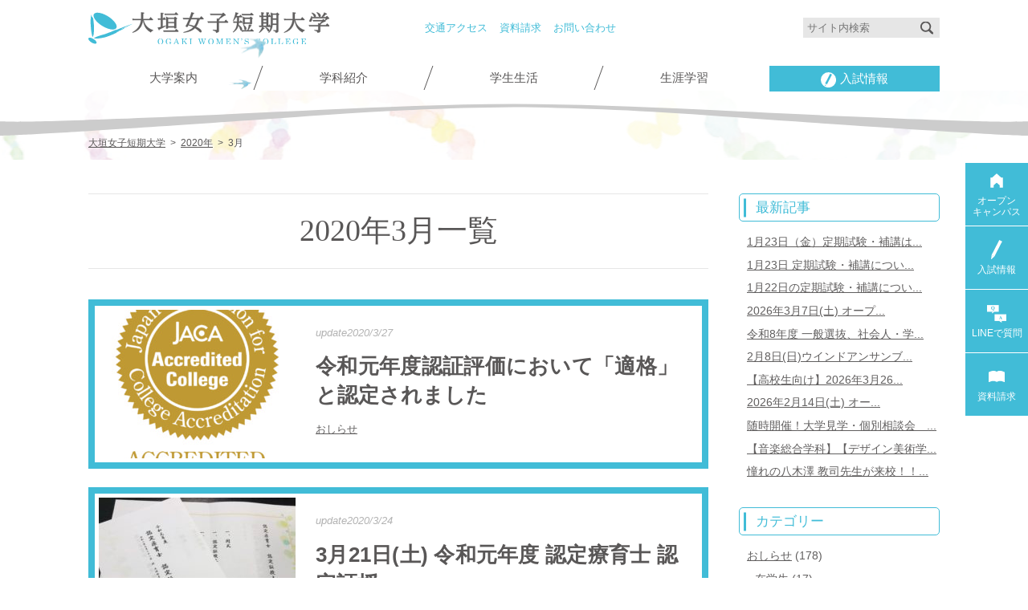

--- FILE ---
content_type: text/html; charset=UTF-8
request_url: https://www.ogaki-tandai.ac.jp/2020/03/
body_size: 13689
content:
<!DOCTYPE HTML>
<html lang="ja">
<head>
<meta charset="UTF-8">
<meta http-equiv="X-UA-Compatible" content="IE=edge">


		<!-- All in One SEO 4.7.2 - aioseo.com -->
		<title>3月, 2020 | 大垣女子短期大学</title>
		<meta name="robots" content="noindex, max-snippet:-1, max-image-preview:large, max-video-preview:-1" />
		<link rel="canonical" href="https://www.ogaki-tandai.ac.jp/2020/03/" />
		<meta name="generator" content="All in One SEO (AIOSEO) 4.7.2" />
		<meta name="google" content="nositelinkssearchbox" />
		<script type="application/ld+json" class="aioseo-schema">
			{"@context":"https:\/\/schema.org","@graph":[{"@type":"BreadcrumbList","@id":"https:\/\/www.ogaki-tandai.ac.jp\/2020\/03\/#breadcrumblist","itemListElement":[{"@type":"ListItem","@id":"https:\/\/www.ogaki-tandai.ac.jp\/#listItem","position":1,"name":"\u5bb6","item":"https:\/\/www.ogaki-tandai.ac.jp\/","nextItem":"https:\/\/www.ogaki-tandai.ac.jp\/2020\/#listItem"},{"@type":"ListItem","@id":"https:\/\/www.ogaki-tandai.ac.jp\/2020\/#listItem","position":2,"name":"2020","item":"https:\/\/www.ogaki-tandai.ac.jp\/2020\/","nextItem":"https:\/\/www.ogaki-tandai.ac.jp\/2020\/03\/#listItem","previousItem":"https:\/\/www.ogaki-tandai.ac.jp\/#listItem"},{"@type":"ListItem","@id":"https:\/\/www.ogaki-tandai.ac.jp\/2020\/03\/#listItem","position":3,"name":"3\u6708, 2020","previousItem":"https:\/\/www.ogaki-tandai.ac.jp\/2020\/#listItem"}]},{"@type":"CollectionPage","@id":"https:\/\/www.ogaki-tandai.ac.jp\/2020\/03\/#collectionpage","url":"https:\/\/www.ogaki-tandai.ac.jp\/2020\/03\/","name":"3\u6708, 2020 | \u5927\u57a3\u5973\u5b50\u77ed\u671f\u5927\u5b66","inLanguage":"ja","isPartOf":{"@id":"https:\/\/www.ogaki-tandai.ac.jp\/#website"},"breadcrumb":{"@id":"https:\/\/www.ogaki-tandai.ac.jp\/2020\/03\/#breadcrumblist"}},{"@type":"Organization","@id":"https:\/\/www.ogaki-tandai.ac.jp\/#organization","name":"\u5927\u57a3\u5973\u5b50\u77ed\u671f\u5927\u5b66","description":"\u5927\u57a3\u5973\u5b50\u77ed\u671f\u5927\u5b66\u516c\u5f0fWeb\u30b5\u30a4\u30c8 - \u5165\u8a66\u60c5\u5831\u3001\u30aa\u30fc\u30d7\u30f3\u30ad\u30e3\u30f3\u30d1\u30b9\u60c5\u5831\u3001\u5b66\u79d1\u7d39\u4ecb\u306a\u3069","url":"https:\/\/www.ogaki-tandai.ac.jp\/"},{"@type":"WebSite","@id":"https:\/\/www.ogaki-tandai.ac.jp\/#website","url":"https:\/\/www.ogaki-tandai.ac.jp\/","name":"\u5927\u57a3\u5973\u5b50\u77ed\u671f\u5927\u5b66","description":"\u5927\u57a3\u5973\u5b50\u77ed\u671f\u5927\u5b66\u516c\u5f0fWeb\u30b5\u30a4\u30c8 - \u5165\u8a66\u60c5\u5831\u3001\u30aa\u30fc\u30d7\u30f3\u30ad\u30e3\u30f3\u30d1\u30b9\u60c5\u5831\u3001\u5b66\u79d1\u7d39\u4ecb\u306a\u3069","inLanguage":"ja","publisher":{"@id":"https:\/\/www.ogaki-tandai.ac.jp\/#organization"}}]}
		</script>
		<!-- All in One SEO -->

<script type="text/javascript">
/* <![CDATA[ */
window._wpemojiSettings = {"baseUrl":"https:\/\/s.w.org\/images\/core\/emoji\/15.0.3\/72x72\/","ext":".png","svgUrl":"https:\/\/s.w.org\/images\/core\/emoji\/15.0.3\/svg\/","svgExt":".svg","source":{"concatemoji":"https:\/\/www.ogaki-tandai.ac.jp\/wp-includes\/js\/wp-emoji-release.min.js?ver=6.6.4"}};
/*! This file is auto-generated */
!function(i,n){var o,s,e;function c(e){try{var t={supportTests:e,timestamp:(new Date).valueOf()};sessionStorage.setItem(o,JSON.stringify(t))}catch(e){}}function p(e,t,n){e.clearRect(0,0,e.canvas.width,e.canvas.height),e.fillText(t,0,0);var t=new Uint32Array(e.getImageData(0,0,e.canvas.width,e.canvas.height).data),r=(e.clearRect(0,0,e.canvas.width,e.canvas.height),e.fillText(n,0,0),new Uint32Array(e.getImageData(0,0,e.canvas.width,e.canvas.height).data));return t.every(function(e,t){return e===r[t]})}function u(e,t,n){switch(t){case"flag":return n(e,"\ud83c\udff3\ufe0f\u200d\u26a7\ufe0f","\ud83c\udff3\ufe0f\u200b\u26a7\ufe0f")?!1:!n(e,"\ud83c\uddfa\ud83c\uddf3","\ud83c\uddfa\u200b\ud83c\uddf3")&&!n(e,"\ud83c\udff4\udb40\udc67\udb40\udc62\udb40\udc65\udb40\udc6e\udb40\udc67\udb40\udc7f","\ud83c\udff4\u200b\udb40\udc67\u200b\udb40\udc62\u200b\udb40\udc65\u200b\udb40\udc6e\u200b\udb40\udc67\u200b\udb40\udc7f");case"emoji":return!n(e,"\ud83d\udc26\u200d\u2b1b","\ud83d\udc26\u200b\u2b1b")}return!1}function f(e,t,n){var r="undefined"!=typeof WorkerGlobalScope&&self instanceof WorkerGlobalScope?new OffscreenCanvas(300,150):i.createElement("canvas"),a=r.getContext("2d",{willReadFrequently:!0}),o=(a.textBaseline="top",a.font="600 32px Arial",{});return e.forEach(function(e){o[e]=t(a,e,n)}),o}function t(e){var t=i.createElement("script");t.src=e,t.defer=!0,i.head.appendChild(t)}"undefined"!=typeof Promise&&(o="wpEmojiSettingsSupports",s=["flag","emoji"],n.supports={everything:!0,everythingExceptFlag:!0},e=new Promise(function(e){i.addEventListener("DOMContentLoaded",e,{once:!0})}),new Promise(function(t){var n=function(){try{var e=JSON.parse(sessionStorage.getItem(o));if("object"==typeof e&&"number"==typeof e.timestamp&&(new Date).valueOf()<e.timestamp+604800&&"object"==typeof e.supportTests)return e.supportTests}catch(e){}return null}();if(!n){if("undefined"!=typeof Worker&&"undefined"!=typeof OffscreenCanvas&&"undefined"!=typeof URL&&URL.createObjectURL&&"undefined"!=typeof Blob)try{var e="postMessage("+f.toString()+"("+[JSON.stringify(s),u.toString(),p.toString()].join(",")+"));",r=new Blob([e],{type:"text/javascript"}),a=new Worker(URL.createObjectURL(r),{name:"wpTestEmojiSupports"});return void(a.onmessage=function(e){c(n=e.data),a.terminate(),t(n)})}catch(e){}c(n=f(s,u,p))}t(n)}).then(function(e){for(var t in e)n.supports[t]=e[t],n.supports.everything=n.supports.everything&&n.supports[t],"flag"!==t&&(n.supports.everythingExceptFlag=n.supports.everythingExceptFlag&&n.supports[t]);n.supports.everythingExceptFlag=n.supports.everythingExceptFlag&&!n.supports.flag,n.DOMReady=!1,n.readyCallback=function(){n.DOMReady=!0}}).then(function(){return e}).then(function(){var e;n.supports.everything||(n.readyCallback(),(e=n.source||{}).concatemoji?t(e.concatemoji):e.wpemoji&&e.twemoji&&(t(e.twemoji),t(e.wpemoji)))}))}((window,document),window._wpemojiSettings);
/* ]]> */
</script>
<style id='wp-emoji-styles-inline-css' type='text/css'>

	img.wp-smiley, img.emoji {
		display: inline !important;
		border: none !important;
		box-shadow: none !important;
		height: 1em !important;
		width: 1em !important;
		margin: 0 0.07em !important;
		vertical-align: -0.1em !important;
		background: none !important;
		padding: 0 !important;
	}
</style>
<link rel='stylesheet' id='wp-block-library-css' href='https://www.ogaki-tandai.ac.jp/wp-includes/css/dist/block-library/style.min.css?ver=6.6.4' type='text/css' media='all' />
<style id='classic-theme-styles-inline-css' type='text/css'>
/*! This file is auto-generated */
.wp-block-button__link{color:#fff;background-color:#32373c;border-radius:9999px;box-shadow:none;text-decoration:none;padding:calc(.667em + 2px) calc(1.333em + 2px);font-size:1.125em}.wp-block-file__button{background:#32373c;color:#fff;text-decoration:none}
</style>
<style id='global-styles-inline-css' type='text/css'>
:root{--wp--preset--aspect-ratio--square: 1;--wp--preset--aspect-ratio--4-3: 4/3;--wp--preset--aspect-ratio--3-4: 3/4;--wp--preset--aspect-ratio--3-2: 3/2;--wp--preset--aspect-ratio--2-3: 2/3;--wp--preset--aspect-ratio--16-9: 16/9;--wp--preset--aspect-ratio--9-16: 9/16;--wp--preset--color--black: #000000;--wp--preset--color--cyan-bluish-gray: #abb8c3;--wp--preset--color--white: #ffffff;--wp--preset--color--pale-pink: #f78da7;--wp--preset--color--vivid-red: #cf2e2e;--wp--preset--color--luminous-vivid-orange: #ff6900;--wp--preset--color--luminous-vivid-amber: #fcb900;--wp--preset--color--light-green-cyan: #7bdcb5;--wp--preset--color--vivid-green-cyan: #00d084;--wp--preset--color--pale-cyan-blue: #8ed1fc;--wp--preset--color--vivid-cyan-blue: #0693e3;--wp--preset--color--vivid-purple: #9b51e0;--wp--preset--gradient--vivid-cyan-blue-to-vivid-purple: linear-gradient(135deg,rgba(6,147,227,1) 0%,rgb(155,81,224) 100%);--wp--preset--gradient--light-green-cyan-to-vivid-green-cyan: linear-gradient(135deg,rgb(122,220,180) 0%,rgb(0,208,130) 100%);--wp--preset--gradient--luminous-vivid-amber-to-luminous-vivid-orange: linear-gradient(135deg,rgba(252,185,0,1) 0%,rgba(255,105,0,1) 100%);--wp--preset--gradient--luminous-vivid-orange-to-vivid-red: linear-gradient(135deg,rgba(255,105,0,1) 0%,rgb(207,46,46) 100%);--wp--preset--gradient--very-light-gray-to-cyan-bluish-gray: linear-gradient(135deg,rgb(238,238,238) 0%,rgb(169,184,195) 100%);--wp--preset--gradient--cool-to-warm-spectrum: linear-gradient(135deg,rgb(74,234,220) 0%,rgb(151,120,209) 20%,rgb(207,42,186) 40%,rgb(238,44,130) 60%,rgb(251,105,98) 80%,rgb(254,248,76) 100%);--wp--preset--gradient--blush-light-purple: linear-gradient(135deg,rgb(255,206,236) 0%,rgb(152,150,240) 100%);--wp--preset--gradient--blush-bordeaux: linear-gradient(135deg,rgb(254,205,165) 0%,rgb(254,45,45) 50%,rgb(107,0,62) 100%);--wp--preset--gradient--luminous-dusk: linear-gradient(135deg,rgb(255,203,112) 0%,rgb(199,81,192) 50%,rgb(65,88,208) 100%);--wp--preset--gradient--pale-ocean: linear-gradient(135deg,rgb(255,245,203) 0%,rgb(182,227,212) 50%,rgb(51,167,181) 100%);--wp--preset--gradient--electric-grass: linear-gradient(135deg,rgb(202,248,128) 0%,rgb(113,206,126) 100%);--wp--preset--gradient--midnight: linear-gradient(135deg,rgb(2,3,129) 0%,rgb(40,116,252) 100%);--wp--preset--font-size--small: 13px;--wp--preset--font-size--medium: 20px;--wp--preset--font-size--large: 36px;--wp--preset--font-size--x-large: 42px;--wp--preset--spacing--20: 0.44rem;--wp--preset--spacing--30: 0.67rem;--wp--preset--spacing--40: 1rem;--wp--preset--spacing--50: 1.5rem;--wp--preset--spacing--60: 2.25rem;--wp--preset--spacing--70: 3.38rem;--wp--preset--spacing--80: 5.06rem;--wp--preset--shadow--natural: 6px 6px 9px rgba(0, 0, 0, 0.2);--wp--preset--shadow--deep: 12px 12px 50px rgba(0, 0, 0, 0.4);--wp--preset--shadow--sharp: 6px 6px 0px rgba(0, 0, 0, 0.2);--wp--preset--shadow--outlined: 6px 6px 0px -3px rgba(255, 255, 255, 1), 6px 6px rgba(0, 0, 0, 1);--wp--preset--shadow--crisp: 6px 6px 0px rgba(0, 0, 0, 1);}:where(.is-layout-flex){gap: 0.5em;}:where(.is-layout-grid){gap: 0.5em;}body .is-layout-flex{display: flex;}.is-layout-flex{flex-wrap: wrap;align-items: center;}.is-layout-flex > :is(*, div){margin: 0;}body .is-layout-grid{display: grid;}.is-layout-grid > :is(*, div){margin: 0;}:where(.wp-block-columns.is-layout-flex){gap: 2em;}:where(.wp-block-columns.is-layout-grid){gap: 2em;}:where(.wp-block-post-template.is-layout-flex){gap: 1.25em;}:where(.wp-block-post-template.is-layout-grid){gap: 1.25em;}.has-black-color{color: var(--wp--preset--color--black) !important;}.has-cyan-bluish-gray-color{color: var(--wp--preset--color--cyan-bluish-gray) !important;}.has-white-color{color: var(--wp--preset--color--white) !important;}.has-pale-pink-color{color: var(--wp--preset--color--pale-pink) !important;}.has-vivid-red-color{color: var(--wp--preset--color--vivid-red) !important;}.has-luminous-vivid-orange-color{color: var(--wp--preset--color--luminous-vivid-orange) !important;}.has-luminous-vivid-amber-color{color: var(--wp--preset--color--luminous-vivid-amber) !important;}.has-light-green-cyan-color{color: var(--wp--preset--color--light-green-cyan) !important;}.has-vivid-green-cyan-color{color: var(--wp--preset--color--vivid-green-cyan) !important;}.has-pale-cyan-blue-color{color: var(--wp--preset--color--pale-cyan-blue) !important;}.has-vivid-cyan-blue-color{color: var(--wp--preset--color--vivid-cyan-blue) !important;}.has-vivid-purple-color{color: var(--wp--preset--color--vivid-purple) !important;}.has-black-background-color{background-color: var(--wp--preset--color--black) !important;}.has-cyan-bluish-gray-background-color{background-color: var(--wp--preset--color--cyan-bluish-gray) !important;}.has-white-background-color{background-color: var(--wp--preset--color--white) !important;}.has-pale-pink-background-color{background-color: var(--wp--preset--color--pale-pink) !important;}.has-vivid-red-background-color{background-color: var(--wp--preset--color--vivid-red) !important;}.has-luminous-vivid-orange-background-color{background-color: var(--wp--preset--color--luminous-vivid-orange) !important;}.has-luminous-vivid-amber-background-color{background-color: var(--wp--preset--color--luminous-vivid-amber) !important;}.has-light-green-cyan-background-color{background-color: var(--wp--preset--color--light-green-cyan) !important;}.has-vivid-green-cyan-background-color{background-color: var(--wp--preset--color--vivid-green-cyan) !important;}.has-pale-cyan-blue-background-color{background-color: var(--wp--preset--color--pale-cyan-blue) !important;}.has-vivid-cyan-blue-background-color{background-color: var(--wp--preset--color--vivid-cyan-blue) !important;}.has-vivid-purple-background-color{background-color: var(--wp--preset--color--vivid-purple) !important;}.has-black-border-color{border-color: var(--wp--preset--color--black) !important;}.has-cyan-bluish-gray-border-color{border-color: var(--wp--preset--color--cyan-bluish-gray) !important;}.has-white-border-color{border-color: var(--wp--preset--color--white) !important;}.has-pale-pink-border-color{border-color: var(--wp--preset--color--pale-pink) !important;}.has-vivid-red-border-color{border-color: var(--wp--preset--color--vivid-red) !important;}.has-luminous-vivid-orange-border-color{border-color: var(--wp--preset--color--luminous-vivid-orange) !important;}.has-luminous-vivid-amber-border-color{border-color: var(--wp--preset--color--luminous-vivid-amber) !important;}.has-light-green-cyan-border-color{border-color: var(--wp--preset--color--light-green-cyan) !important;}.has-vivid-green-cyan-border-color{border-color: var(--wp--preset--color--vivid-green-cyan) !important;}.has-pale-cyan-blue-border-color{border-color: var(--wp--preset--color--pale-cyan-blue) !important;}.has-vivid-cyan-blue-border-color{border-color: var(--wp--preset--color--vivid-cyan-blue) !important;}.has-vivid-purple-border-color{border-color: var(--wp--preset--color--vivid-purple) !important;}.has-vivid-cyan-blue-to-vivid-purple-gradient-background{background: var(--wp--preset--gradient--vivid-cyan-blue-to-vivid-purple) !important;}.has-light-green-cyan-to-vivid-green-cyan-gradient-background{background: var(--wp--preset--gradient--light-green-cyan-to-vivid-green-cyan) !important;}.has-luminous-vivid-amber-to-luminous-vivid-orange-gradient-background{background: var(--wp--preset--gradient--luminous-vivid-amber-to-luminous-vivid-orange) !important;}.has-luminous-vivid-orange-to-vivid-red-gradient-background{background: var(--wp--preset--gradient--luminous-vivid-orange-to-vivid-red) !important;}.has-very-light-gray-to-cyan-bluish-gray-gradient-background{background: var(--wp--preset--gradient--very-light-gray-to-cyan-bluish-gray) !important;}.has-cool-to-warm-spectrum-gradient-background{background: var(--wp--preset--gradient--cool-to-warm-spectrum) !important;}.has-blush-light-purple-gradient-background{background: var(--wp--preset--gradient--blush-light-purple) !important;}.has-blush-bordeaux-gradient-background{background: var(--wp--preset--gradient--blush-bordeaux) !important;}.has-luminous-dusk-gradient-background{background: var(--wp--preset--gradient--luminous-dusk) !important;}.has-pale-ocean-gradient-background{background: var(--wp--preset--gradient--pale-ocean) !important;}.has-electric-grass-gradient-background{background: var(--wp--preset--gradient--electric-grass) !important;}.has-midnight-gradient-background{background: var(--wp--preset--gradient--midnight) !important;}.has-small-font-size{font-size: var(--wp--preset--font-size--small) !important;}.has-medium-font-size{font-size: var(--wp--preset--font-size--medium) !important;}.has-large-font-size{font-size: var(--wp--preset--font-size--large) !important;}.has-x-large-font-size{font-size: var(--wp--preset--font-size--x-large) !important;}
:where(.wp-block-post-template.is-layout-flex){gap: 1.25em;}:where(.wp-block-post-template.is-layout-grid){gap: 1.25em;}
:where(.wp-block-columns.is-layout-flex){gap: 2em;}:where(.wp-block-columns.is-layout-grid){gap: 2em;}
:root :where(.wp-block-pullquote){font-size: 1.5em;line-height: 1.6;}
</style>
<link rel='stylesheet' id='slimbox2-css' href='https://www.ogaki-tandai.ac.jp/wp-content/plugins/wp-slimbox2/css/slimbox2.css?ver=1.1' type='text/css' media='screen' />
<script type="text/javascript" src="https://www.ogaki-tandai.ac.jp/wp-includes/js/jquery/jquery.min.js?ver=3.7.1" id="jquery-core-js"></script>
<script type="text/javascript" src="https://www.ogaki-tandai.ac.jp/wp-includes/js/jquery/jquery-migrate.min.js?ver=3.4.1" id="jquery-migrate-js"></script>
<script type="text/javascript" src="https://www.ogaki-tandai.ac.jp/wp-content/themes/owc/js/jquery-1.12.3.min.js?ver=4.1.2" id="jq-js"></script>
<script type="text/javascript" src="https://www.ogaki-tandai.ac.jp/wp-content/plugins/wp-slimbox2/javascript/slimbox2.js?ver=2.04" id="slimbox2-js"></script>
<script type="text/javascript" id="slimbox2_autoload-js-extra">
/* <![CDATA[ */
var slimbox2_options = {"autoload":"","overlayColor":"#000000","loop":"","overlayOpacity":"0.8","overlayFadeDuration":"400","resizeDuration":"400","resizeEasing":"swing","initialWidth":"250","initialHeight":"250","imageFadeDuration":"400","captionAnimationDuration":"400","caption":"el.title || el.firstChild.alt || el.firstChild.title || el.href || el.href","url":"1","selector":"div.entry-content, div.gallery, div.entry, div.post, div#page, body","counterText":"Image {x} of {y}","closeKeys":"27,88,67","previousKeys":"37,80","nextKeys":"39,78","prev":"https:\/\/www.ogaki-tandai.ac.jp\/wp-content\/plugins\/wp-slimbox2\/images\/default\/prevlabel.gif","next":"https:\/\/www.ogaki-tandai.ac.jp\/wp-content\/plugins\/wp-slimbox2\/images\/default\/nextlabel.gif","close":"https:\/\/www.ogaki-tandai.ac.jp\/wp-content\/plugins\/wp-slimbox2\/images\/default\/closelabel.gif","picasaweb":"","flickr":"","mobile":""};
/* ]]> */
</script>
<script type="text/javascript" src="https://www.ogaki-tandai.ac.jp/wp-content/plugins/wp-slimbox2/javascript/slimbox2_autoload.js?ver=1.0.4b" id="slimbox2_autoload-js"></script>
<link rel="https://api.w.org/" href="https://www.ogaki-tandai.ac.jp/wp-json/" /><link rel="EditURI" type="application/rsd+xml" title="RSD" href="https://www.ogaki-tandai.ac.jp/xmlrpc.php?rsd" />
        <!-- Copyright protection script -->
        <meta http-equiv="imagetoolbar" content="no">
        <script>
            /*<![CDATA[*/
            document.oncontextmenu = function () {
                return false;
            };
            /*]]>*/
        </script>
        <script type="text/javascript">
            /*<![CDATA[*/
            document.onselectstart = function () {
                event = event || window.event;
                var custom_input = event.target || event.srcElement;

                if (custom_input.type !== "text" && custom_input.type !== "textarea" && custom_input.type !== "password") {
                    return false;
                } else {
                    return true;
                }

            };
            if (window.sidebar) {
                document.onmousedown = function (e) {
                    var obj = e.target;
                    if (obj.tagName.toUpperCase() === 'SELECT'
                        || obj.tagName.toUpperCase() === "INPUT"
                        || obj.tagName.toUpperCase() === "TEXTAREA"
                        || obj.tagName.toUpperCase() === "PASSWORD") {
                        return true;
                    } else {
                        return false;
                    }
                };
            }
            window.onload = function () {
                document.body.style.webkitTouchCallout = 'none';
                document.body.style.KhtmlUserSelect = 'none';
            }
            /*]]>*/
        </script>
        <script type="text/javascript">
            /*<![CDATA[*/
            if (parent.frames.length > 0) {
                top.location.replace(document.location);
            }
            /*]]>*/
        </script>
        <script>
            /*<![CDATA[*/
            document.ondragstart = function () {
                return false;
            };
            /*]]>*/
        </script>
        <style type="text/css">

            * {
                -webkit-touch-callout: none;
                -webkit-user-select: none;
                -moz-user-select: none;
                user-select: none;
            }

            img {
                -webkit-touch-callout: none;
                -webkit-user-select: none;
                -moz-user-select: none;
                user-select: none;
            }

            input, textarea, select {
	            -webkit-user-select: auto;
            }

        </style>
        <!-- End Copyright protection script -->

        <!-- Source hidden -->

        <link rel="icon" href="https://www.ogaki-tandai.ac.jp/wp-content/uploads/2020/04/cropped-favicon-2-32x32.png" sizes="32x32" />
<link rel="icon" href="https://www.ogaki-tandai.ac.jp/wp-content/uploads/2020/04/cropped-favicon-2-192x192.png" sizes="192x192" />
<link rel="apple-touch-icon" href="https://www.ogaki-tandai.ac.jp/wp-content/uploads/2020/04/cropped-favicon-2-180x180.png" />
<meta name="msapplication-TileImage" content="https://www.ogaki-tandai.ac.jp/wp-content/uploads/2020/04/cropped-favicon-2-270x270.png" />
<meta name="viewport" content="width=device-width, maximum-scale=1.0, user-scalable=yes">
<meta name="title" content="3月, 2020 | 大垣女子短期大学大垣女子短期大学">
<meta name="keywords" content="幼児教育学科,音楽総合学科,デザイン美術学科,歯科衛生学科">
<meta name="author" content="大垣女子短期大学">
<meta name="copyright" content="Copyright (c) 2009 大垣女子短期大学 All Rights Reserved.">
<meta name="format-detection" content="telephone=no">
<meta property="og:type" content="article">
<meta property="og:title" content="3月, 2020 | 大垣女子短期大学大垣女子短期大学">
<meta property="og:url" content="https://www.ogaki-tandai.ac.jp">
<meta property="og:image" content="https://www.ogaki-tandai.ac.jp/wp-content/themes/owc/ogimage.jpg">
<meta property="og:site_name" content="大垣女子短期大学">
<meta property="og:locale" content="ja_JP">
<link rel="stylesheet" href="https://www.ogaki-tandai.ac.jp/wp-content/themes/owc/css/style.css">
<link rel="stylesheet" href="https://www.ogaki-tandai.ac.jp/wp-content/themes/owc/css/media.css">
<link rel="stylesheet" href="https://www.ogaki-tandai.ac.jp/wp-content/themes/owc/css/font-awesome.min.css">

<!-- Google Tag Manager -->
<script>(function(w,d,s,l,i){w[l]=w[l]||[];w[l].push({'gtm.start':
new Date().getTime(),event:'gtm.js'});var f=d.getElementsByTagName(s)[0],
j=d.createElement(s),dl=l!='dataLayer'?'&l='+l:'';j.async=true;j.src=
'https://www.googletagmanager.com/gtm.js?id='+i+dl;f.parentNode.insertBefore(j,f);
})(window,document,'script','dataLayer','GTM-NTQTZCF');</script>
<!-- End Google Tag Manager -->
</head>

<body>
<!-- Google Tag Manager (noscript) -->
<noscript><iframe src="https://www.googletagmanager.com/ns.html?id=GTM-NTQTZCF"
height="0" width="0" style="display:none;visibility:hidden"></iframe></noscript>
<!-- End Google Tag Manager (noscript) -->

<div id="wrapper">
	<header class="main-header">
		<div class="inner cf">
			<h1><a href="https://www.ogaki-tandai.ac.jp"><img src="https://www.ogaki-tandai.ac.jp/wp-content/themes/owc/img/common/logo.svg" alt="大垣女子短期大学"><span>大垣女子短期大学</span></a></h1>
			<div id="bird-box">
				<figure id="bird1"><img src="https://www.ogaki-tandai.ac.jp/wp-content/themes/owc/img/common/bird1.png" alt="鳥"></figure>
				<figure id="bird2"><img src="https://www.ogaki-tandai.ac.jp/wp-content/themes/owc/img/common/bird2.png" alt="鳥"></figure>
			</div>
			<ul id="sub-nav" class="cf">
				<li><a href="https://www.ogaki-tandai.ac.jp/guide/access/">交通アクセス</a></li>
				<li><a href="https://www.school-go.info/5c1lfmi/ogakijyotan/form.php?fno=1&fsno=1&openExternalBrowser=1">資料請求</a></li>
				<li><a href="https://www.ogaki-tandai.ac.jp/contact/">お問い合わせ</a></li>
			</ul>
			<ul id="user-panel" class="cf">
				<li>
					<form role="search" method="get" id="searchform" action="https://www.ogaki-tandai.ac.jp" >
						<input type="search" placeholder="サイト内検索" value="" name="s" class="s">
						<button type="submit" class="searchsubmit"><img src="https://www.ogaki-tandai.ac.jp/wp-content/themes/owc/img/common/icon-search.svg" alt="検索"></button>
					</form>
				</li>
			</ul>
			<nav>
				<ul class="cf">
					<li>
						<a href="https://www.ogaki-tandai.ac.jp/guide/">大学案内</a>
						<ul class="inner-navigation cf">
							<li><a href="https://www.ogaki-tandai.ac.jp/guide/"><i class="fa fa-caret-right" aria-hidden="true"></i>大垣女子短期大学について</a></li>
							<li><a href="https://www.ogaki-tandai.ac.jp/guide/announcing/"><i class="fa fa-caret-right" aria-hidden="true"></i>大学の広報</a></li>
							<li><a href="https://www.ogaki-tandai.ac.jp/guide/education/"><i class="fa fa-caret-right" aria-hidden="true"></i>大学情報の公表</a></li>
							<li><a href="https://www.ogaki-tandai.ac.jp/guide/evaluation/"><i class="fa fa-caret-right" aria-hidden="true"></i>認証評価</a></li>
							<li><a href="https://www.ogaki-tandai.ac.jp/guide/donation/"><i class="fa fa-caret-right" aria-hidden="true"></i>大学への寄付について</a></li>
							<li><a href="https://www.ogaki-tandai.ac.jp/guide/29h2995/"><i class="fa fa-caret-right" aria-hidden="true"></i>事業報告</a></li>
							<li><a href="https://www.ogaki-tandai.ac.jp/guide/about/"><i class="fa fa-caret-right" aria-hidden="true"></i>総合教育センター</a></li>
							<li><a href="https://www.ogaki-tandai.ac.jp/guide/ir_center/"><i class="fa fa-caret-right" aria-hidden="true"></i>IRセンター</a></li>
							<li><a href="https://www.ogaki-tandai.ac.jp/guide/mdash/"><i class="fa fa-caret-right" aria-hidden="true"></i>OWCデータサイエンス・AIリテラシープログラム</a></li>
						</ul>
					</li>
					<li>
						<a href="https://www.ogaki-tandai.ac.jp/subjects/">学科紹介</a>
						<ul class="inner-navigation cf">
							<li><a href="https://www.ogaki-tandai.ac.jp/child/"><i class="fa fa-caret-right" aria-hidden="true"></i>幼児教育学科</a></li>
							<li><a href="https://www.ogaki-tandai.ac.jp/design/"><i class="fa fa-caret-right" aria-hidden="true"></i>デザイン美術学科</a></li>
							<li><a href="https://www.ogaki-tandai.ac.jp/music/"><i class="fa fa-caret-right" aria-hidden="true"></i>音楽総合学科</a></li>
							<li><a href="https://www.ogaki-tandai.ac.jp/dental/"><i class="fa fa-caret-right" aria-hidden="true"></i>歯科衛生学科</a></li>
						</ul>
					</li>
					<li>
						<a href="https://www.ogaki-tandai.ac.jp/life/">学生生活</a>
						<ul class="inner-navigation cf">
							<li><a href="https://www.ogaki-tandai.ac.jp/life/life-kyuko/"><i class="fa fa-caret-right" aria-hidden="true"></i>休講情報</a></li>
							<li><a href="https://portal.ogaki-tandai.ac.jp/student/" target="_blank"><i class="fa fa-caret-right" aria-hidden="true"></i>学生ポータル</a></li>
							<li><a href="https://www.ogaki-tandai.ac.jp/guide/tree/"><i class="fa fa-caret-right" aria-hidden="true"></i>カリキュラムマップ・ツリー</a></li>
							<li><a href="https://www.ogaki-tandai.ac.jp/guide/course-numbering/"><i class="fa fa-caret-right" aria-hidden="true"></i>科目ナンバリング</a></li>
							<li><a href="https://www.ogaki-tandai.ac.jp/guide/syllabus/" target="_blank"><i class="fa fa-caret-right" aria-hidden="true"></i>シラバス</a></li>
							<li><a href="https://www.ogaki-tandai.ac.jp/biblioteca/"><i class="fa fa-caret-right" aria-hidden="true"></i>図書館</a></li>
							<li><a href="https://www.ogaki-tandai.ac.jp/life/life-event/"><i class="fa fa-caret-right" aria-hidden="true"></i>学年暦</a></li>
							<li><a href="https://www.ogaki-tandai.ac.jp/life/recruit/"><i class="fa fa-caret-right" aria-hidden="true"></i>就職支援情報</a></li>
							<li><a href="https://www.ogaki-tandai.ac.jp/life/life-consultation/"><i class="fa fa-caret-right" aria-hidden="true"></i>学生相談室</a></li>
							<li><a href="https://www.ogaki-tandai.ac.jp/life/life-club/"><i class="fa fa-caret-right" aria-hidden="true"></i>クラブ・サークル</a></li>
							<li><a href="https://www.ogaki-tandai.ac.jp/life/life-living/"><i class="fa fa-caret-right" aria-hidden="true"></i>下宿先の紹介</a></li>
							<li><a href="https://www.ogaki-tandai.ac.jp/life/life-earthquake/"><i class="fa fa-caret-right" aria-hidden="true"></i>緊急時の対応について</a></li>
							<li><a href="https://www.ogaki-tandai.ac.jp/life/life-regulations/"><i class="fa fa-caret-right" aria-hidden="true"></i>学則・諸規程</a></li>
							<li><a href="https://www.ogaki-tandai.ac.jp/life/message/"><i class="fa fa-caret-right" aria-hidden="true"></i>学生向け連絡</a></li>
							<li><a href="https://www.ogaki-tandai.ac.jp/life/documents/"><i class="fa fa-caret-right" aria-hidden="true"></i>手続き書類</a></li>
						</ul>
					</li>
					<li>
						<a href="https://www.ogaki-tandai.ac.jp/lifelog/">生涯学習</a>
						<ul class="inner-navigation cf">
							<li><a href="https://www.ogaki-tandai.ac.jp/lifelog/publish/"><i class="fa fa-caret-right" aria-hidden="true"></i>公開講座</a></li>
							<li><a href="https://www.ogaki-tandai.ac.jp/lifelog/delivery/"><i class="fa fa-caret-right" aria-hidden="true"></i>出前講座</a></li>
							<li><a href="https://www.ogaki-tandai.ac.jp/lifelog/subject/"><i class="fa fa-caret-right" aria-hidden="true"></i>科目等履修生</a></li>
							<li><a href="https://www.ogaki-tandai.ac.jp/entrance/entrance-outline/"><i class="fa fa-caret-right" aria-hidden="true"></i>社会人入試</a></li>
							<li><a href="https://www.ogaki-tandai.ac.jp//lifelog/bp/"><i class="fa fa-caret-right" aria-hidden="true"></i>履修証明プログラム</a></li>
						</ul>
					</li>
					<li><a href="https://www.ogaki-tandai.ac.jp/entrance/"><img src="https://www.ogaki-tandai.ac.jp/wp-content/themes/owc/img/common/icon-pen.svg" alt="入試アイコン">入試情報</a></li>
				</ul>
			</nav>
			<div id="sp-menu">
				<div id="hamburger">
					<span></span>
					<span></span>
					<span></span>
				</div>
			</div>
		</div>
	</header>

	<div id="contents-wrapper">
		<div id="header-default" class="pankz-wrap">
			<p>
			<!-- Breadcrumb NavXT 7.3.1 -->
<span property="itemListElement" typeof="ListItem"><a property="item" typeof="WebPage" title="大垣女子短期大学へ移動" href="https://www.ogaki-tandai.ac.jp"><span property="name">大垣女子短期大学</span></a><meta property="position" content="1"></span>&nbsp;&nbsp;&gt;&nbsp;&nbsp;<span property="itemListElement" typeof="ListItem"><a property="item" typeof="WebPage" title="2020年のアーカイブへ移動" href="https://www.ogaki-tandai.ac.jp/2020/"><span property="name">2020年</span></a><meta property="position" content="2"></span>&nbsp;&nbsp;&gt;&nbsp;&nbsp;<span property="itemListElement" typeof="ListItem"><span property="name">3月</span><meta property="position" content="3"></span>				</p>
		</div>
	

	<main role="main">

		<div id="default" class="inner archive-wrapper">

			<div id="blog-content">
				<div class="h2-box">
											<h2>2020年3月一覧</h2>
									</div>
								
				<article>
					<div class="article-box">
												<figure class="left-colm"><a href="https://www.ogaki-tandai.ac.jp/%e4%bb%a4%e5%92%8c%e5%85%83%e5%b9%b4%e5%ba%a6%e8%aa%8d%e8%a8%bc%e8%a9%95%e4%be%a1%e3%81%ab%e3%81%8a%e3%81%84%e3%81%a6%e3%80%8c%e9%81%a9%e6%a0%bc%e3%80%8d%e3%81%a8%e8%aa%8d%e5%ae%9a%e3%81%95%e3%82%8c/">
							<img width="245" height="185" src="https://www.ogaki-tandai.ac.jp/wp-content/uploads/2020/03/logo_accredited-245x185.jpg" class="attachment-thumbnail size-thumbnail wp-post-image" alt="" decoding="async" srcset="https://www.ogaki-tandai.ac.jp/wp-content/uploads/2020/03/logo_accredited-245x185.jpg 245w, https://www.ogaki-tandai.ac.jp/wp-content/uploads/2020/03/logo_accredited-272x205.jpg 272w" sizes="(max-width: 245px) 100vw, 245px" />						</a></figure>
						<div class="right-colm">
							<time>update2020/3/27</time>
							<h1><a href="https://www.ogaki-tandai.ac.jp/%e4%bb%a4%e5%92%8c%e5%85%83%e5%b9%b4%e5%ba%a6%e8%aa%8d%e8%a8%bc%e8%a9%95%e4%be%a1%e3%81%ab%e3%81%8a%e3%81%84%e3%81%a6%e3%80%8c%e9%81%a9%e6%a0%bc%e3%80%8d%e3%81%a8%e8%aa%8d%e5%ae%9a%e3%81%95%e3%82%8c/">令和元年度認証評価において「適格」と認定されました</a></h1>
							<div class="category"><a href="https://www.ogaki-tandai.ac.jp/category/infomation/" title="おしらせ">おしらせ</a></div>
						</div>
					</div>
				</article>

								
				<article>
					<div class="article-box">
												<figure class="left-colm"><a href="https://www.ogaki-tandai.ac.jp/20200321/">
							<img width="245" height="185" src="https://www.ogaki-tandai.ac.jp/wp-content/uploads/2020/03/6100fcb1bee2441b53cdc9a99c0c5bde-245x185.jpg" class="attachment-thumbnail size-thumbnail wp-post-image" alt="" decoding="async" srcset="https://www.ogaki-tandai.ac.jp/wp-content/uploads/2020/03/6100fcb1bee2441b53cdc9a99c0c5bde-245x185.jpg 245w, https://www.ogaki-tandai.ac.jp/wp-content/uploads/2020/03/6100fcb1bee2441b53cdc9a99c0c5bde-233x175.jpg 233w, https://www.ogaki-tandai.ac.jp/wp-content/uploads/2020/03/6100fcb1bee2441b53cdc9a99c0c5bde-1024x767.jpg 1024w, https://www.ogaki-tandai.ac.jp/wp-content/uploads/2020/03/6100fcb1bee2441b53cdc9a99c0c5bde-768x576.jpg 768w, https://www.ogaki-tandai.ac.jp/wp-content/uploads/2020/03/6100fcb1bee2441b53cdc9a99c0c5bde-1536x1151.jpg 1536w, https://www.ogaki-tandai.ac.jp/wp-content/uploads/2020/03/6100fcb1bee2441b53cdc9a99c0c5bde-2048x1535.jpg 2048w, https://www.ogaki-tandai.ac.jp/wp-content/uploads/2020/03/6100fcb1bee2441b53cdc9a99c0c5bde-272x205.jpg 272w, https://www.ogaki-tandai.ac.jp/wp-content/uploads/2020/03/6100fcb1bee2441b53cdc9a99c0c5bde-scaled-e1585008526905.jpg 1000w" sizes="(max-width: 245px) 100vw, 245px" />						</a></figure>
						<div class="right-colm">
							<time>update2020/3/24</time>
							<h1><a href="https://www.ogaki-tandai.ac.jp/20200321/">3月21日(土) 令和元年度 認定療育士 認定証授...</a></h1>
							<div class="category"><a href="https://www.ogaki-tandai.ac.jp/category/news/" title="ニュース">ニュース</a></div>
						</div>
					</div>
				</article>

								
				<article>
					<div class="article-box">
												<figure class="left-colm"><a href="https://www.ogaki-tandai.ac.jp/0310-3/">
							<img width="245" height="185" src="https://www.ogaki-tandai.ac.jp/wp-content/uploads/2020/03/IMG_4017-245x185.jpg" class="attachment-thumbnail size-thumbnail wp-post-image" alt="" decoding="async" srcset="https://www.ogaki-tandai.ac.jp/wp-content/uploads/2020/03/IMG_4017-245x185.jpg 245w, https://www.ogaki-tandai.ac.jp/wp-content/uploads/2020/03/IMG_4017-272x205.jpg 272w" sizes="(max-width: 245px) 100vw, 245px" />						</a></figure>
						<div class="right-colm">
							<time>update2020/3/16</time>
							<h1><a href="https://www.ogaki-tandai.ac.jp/0310-3/">3月15日(日)令和元年度 卒業証書・学位記授与式...</a></h1>
							<div class="category"><a href="https://www.ogaki-tandai.ac.jp/category/news/" title="ニュース">ニュース</a></div>
						</div>
					</div>
				</article>

								
				<div id="blog-page-box">
					<ul>
						<li class="blog-prev"></li>
						<li class="blog-next"></li>
					</ul>
				</div>
			</div>


						<aside id="blog-sidebar" role="complementary">
				<section>
					<h2>最新記事</h2>
					<ul>
																				<li><a href="https://www.ogaki-tandai.ac.jp/1%e6%9c%8823%e6%97%a5%ef%bc%88%e9%87%91%ef%bc%89%e5%ae%9a%e6%9c%9f%e8%a9%a6%e9%a8%93%e3%83%bb%e8%a3%9c%e8%ac%9b%e3%81%af%e4%ba%88%e5%ae%9a%e3%81%a9%e3%81%8a%e3%82%8a%e5%ae%9f%e6%96%bd%e3%81%97/">1月23日（金）定期試験・補講は...</a></li>
													<li><a href="https://www.ogaki-tandai.ac.jp/20260122-2/">1月23日 定期試験・補講につい...</a></li>
													<li><a href="https://www.ogaki-tandai.ac.jp/20260121/">1月22日の定期試験・補講につい...</a></li>
													<li><a href="https://www.ogaki-tandai.ac.jp/20260307oc/">2026年3月7日(土) オープ...</a></li>
													<li><a href="https://www.ogaki-tandai.ac.jp/r8-0126/">令和8年度 一般選抜、社会人・学...</a></li>
													<li><a href="https://www.ogaki-tandai.ac.jp/20260208_music/">2月8日(日)ウインドアンサンブ...</a></li>
													<li><a href="https://www.ogaki-tandai.ac.jp/20260326_salon/">【高校生向け】2026年3月26...</a></li>
													<li><a href="https://www.ogaki-tandai.ac.jp/20260214oc/">2026年2月14日(土) オー...</a></li>
													<li><a href="https://www.ogaki-tandai.ac.jp/daigakukengakukai_zuiji2026/">随時開催！大学見学・個別相談会　...</a></li>
													<li><a href="https://www.ogaki-tandai.ac.jp/20260411_0418/">【音楽総合学科】【デザイン美術学...</a></li>
													<li><a href="https://www.ogaki-tandai.ac.jp/2026-1-19_yagisawa/">憧れの八木澤 教司先生が来校！！...</a></li>
											</ul>
				</section>
				<section>
					<h2>カテゴリー</h2>
					<ul>
							<li class="cat-item cat-item-11"><a href="https://www.ogaki-tandai.ac.jp/category/infomation/">おしらせ</a> (178)
<ul class='children'>
	<li class="cat-item cat-item-34"><a href="https://www.ogaki-tandai.ac.jp/category/infomation/%e5%9c%a8%e5%ad%a6%e7%94%9f/">在学生</a> (17)
</li>
	<li class="cat-item cat-item-41"><a href="https://www.ogaki-tandai.ac.jp/category/infomation/%e5%b1%a5%e4%bf%ae%e8%a8%bc%e6%98%8e%e3%83%97%e3%83%ad%e3%82%b0%e3%83%a9%e3%83%a0/">履修証明プログラム</a> (1)
</li>
</ul>
</li>
	<li class="cat-item cat-item-42"><a href="https://www.ogaki-tandai.ac.jp/category/%e3%81%8a%e5%95%8f%e5%90%88%e3%81%9b/">お問合せ</a> (0)
</li>
	<li class="cat-item cat-item-3"><a href="https://www.ogaki-tandai.ac.jp/category/event/">イベント</a> (168)
<ul class='children'>
	<li class="cat-item cat-item-33"><a href="https://www.ogaki-tandai.ac.jp/category/event/webopen/">Webオープンキャンパス</a> (12)
</li>
	<li class="cat-item cat-item-16"><a href="https://www.ogaki-tandai.ac.jp/category/event/festival/">みずき祭</a> (2)
</li>
	<li class="cat-item cat-item-15"><a href="https://www.ogaki-tandai.ac.jp/category/event/open/">オープンキャンパス等</a> (102)
</li>
	<li class="cat-item cat-item-32"><a href="https://www.ogaki-tandai.ac.jp/category/event/report/">開催レポート</a> (67)
</li>
</ul>
</li>
	<li class="cat-item cat-item-2"><a href="https://www.ogaki-tandai.ac.jp/category/news/">ニュース</a> (239)
</li>
	<li class="cat-item cat-item-5"><a href="https://www.ogaki-tandai.ac.jp/category/course/">出前講座・公開講座</a> (7)
</li>
	<li class="cat-item cat-item-4"><a href="https://www.ogaki-tandai.ac.jp/category/juken/">受験生</a> (21)
</li>
	<li class="cat-item cat-item-38"><a href="https://www.ogaki-tandai.ac.jp/category/covid-19/">新型コロナウイルス関連</a> (4)
</li>
					</ul>
				</section>
				<section>
					<h2>学科別関連記事一覧</h2>
					<ul>
						<li><a href="https://www.ogaki-tandai.ac.jp/archives-design/">デザイン美術学科</a></li>
						<li><a href="https://www.ogaki-tandai.ac.jp/archives-child/">幼児教育学科</a></li>
						<li><a href="https://www.ogaki-tandai.ac.jp/archives-dental/">歯科衛生学科</a></li>
						<li><a href="https://www.ogaki-tandai.ac.jp/archives-music/">音楽総合学科</a></li>
					</ul>
				</section>
				<section>
					<h2>アーカイブ</h2>
					<ul>
							<li><a href='https://www.ogaki-tandai.ac.jp/2026/01/'>2026年1月</a>&nbsp;(12)</li>
	<li><a href='https://www.ogaki-tandai.ac.jp/2025/12/'>2025年12月</a>&nbsp;(14)</li>
	<li><a href='https://www.ogaki-tandai.ac.jp/2025/11/'>2025年11月</a>&nbsp;(5)</li>
	<li><a href='https://www.ogaki-tandai.ac.jp/2025/10/'>2025年10月</a>&nbsp;(11)</li>
	<li><a href='https://www.ogaki-tandai.ac.jp/2025/09/'>2025年9月</a>&nbsp;(16)</li>
	<li><a href='https://www.ogaki-tandai.ac.jp/2025/08/'>2025年8月</a>&nbsp;(1)</li>
	<li><a href='https://www.ogaki-tandai.ac.jp/2025/07/'>2025年7月</a>&nbsp;(6)</li>
	<li><a href='https://www.ogaki-tandai.ac.jp/2025/06/'>2025年6月</a>&nbsp;(3)</li>
	<li><a href='https://www.ogaki-tandai.ac.jp/2025/05/'>2025年5月</a>&nbsp;(7)</li>
	<li><a href='https://www.ogaki-tandai.ac.jp/2025/04/'>2025年4月</a>&nbsp;(3)</li>
	<li><a href='https://www.ogaki-tandai.ac.jp/2025/03/'>2025年3月</a>&nbsp;(8)</li>
	<li><a href='https://www.ogaki-tandai.ac.jp/2025/02/'>2025年2月</a>&nbsp;(7)</li>
	<li><a href='https://www.ogaki-tandai.ac.jp/2025/01/'>2025年1月</a>&nbsp;(11)</li>
	<li><a href='https://www.ogaki-tandai.ac.jp/2024/12/'>2024年12月</a>&nbsp;(8)</li>
	<li><a href='https://www.ogaki-tandai.ac.jp/2024/11/'>2024年11月</a>&nbsp;(12)</li>
	<li><a href='https://www.ogaki-tandai.ac.jp/2024/10/'>2024年10月</a>&nbsp;(7)</li>
	<li><a href='https://www.ogaki-tandai.ac.jp/2024/09/'>2024年9月</a>&nbsp;(11)</li>
	<li><a href='https://www.ogaki-tandai.ac.jp/2024/08/'>2024年8月</a>&nbsp;(4)</li>
	<li><a href='https://www.ogaki-tandai.ac.jp/2024/07/'>2024年7月</a>&nbsp;(11)</li>
	<li><a href='https://www.ogaki-tandai.ac.jp/2024/06/'>2024年6月</a>&nbsp;(6)</li>
	<li><a href='https://www.ogaki-tandai.ac.jp/2024/05/'>2024年5月</a>&nbsp;(6)</li>
	<li><a href='https://www.ogaki-tandai.ac.jp/2024/04/'>2024年4月</a>&nbsp;(12)</li>
	<li><a href='https://www.ogaki-tandai.ac.jp/2024/03/'>2024年3月</a>&nbsp;(11)</li>
	<li><a href='https://www.ogaki-tandai.ac.jp/2024/02/'>2024年2月</a>&nbsp;(1)</li>
	<li><a href='https://www.ogaki-tandai.ac.jp/2024/01/'>2024年1月</a>&nbsp;(5)</li>
	<li><a href='https://www.ogaki-tandai.ac.jp/2023/12/'>2023年12月</a>&nbsp;(8)</li>
	<li><a href='https://www.ogaki-tandai.ac.jp/2023/11/'>2023年11月</a>&nbsp;(8)</li>
	<li><a href='https://www.ogaki-tandai.ac.jp/2023/09/'>2023年9月</a>&nbsp;(5)</li>
	<li><a href='https://www.ogaki-tandai.ac.jp/2023/08/'>2023年8月</a>&nbsp;(6)</li>
	<li><a href='https://www.ogaki-tandai.ac.jp/2023/07/'>2023年7月</a>&nbsp;(7)</li>
	<li><a href='https://www.ogaki-tandai.ac.jp/2023/06/'>2023年6月</a>&nbsp;(6)</li>
	<li><a href='https://www.ogaki-tandai.ac.jp/2023/05/'>2023年5月</a>&nbsp;(3)</li>
	<li><a href='https://www.ogaki-tandai.ac.jp/2023/04/'>2023年4月</a>&nbsp;(6)</li>
	<li><a href='https://www.ogaki-tandai.ac.jp/2023/03/'>2023年3月</a>&nbsp;(7)</li>
	<li><a href='https://www.ogaki-tandai.ac.jp/2023/02/'>2023年2月</a>&nbsp;(2)</li>
	<li><a href='https://www.ogaki-tandai.ac.jp/2023/01/'>2023年1月</a>&nbsp;(4)</li>
	<li><a href='https://www.ogaki-tandai.ac.jp/2022/12/'>2022年12月</a>&nbsp;(4)</li>
	<li><a href='https://www.ogaki-tandai.ac.jp/2022/11/'>2022年11月</a>&nbsp;(3)</li>
	<li><a href='https://www.ogaki-tandai.ac.jp/2022/10/'>2022年10月</a>&nbsp;(4)</li>
	<li><a href='https://www.ogaki-tandai.ac.jp/2022/09/'>2022年9月</a>&nbsp;(7)</li>
	<li><a href='https://www.ogaki-tandai.ac.jp/2022/08/'>2022年8月</a>&nbsp;(9)</li>
	<li><a href='https://www.ogaki-tandai.ac.jp/2022/07/'>2022年7月</a>&nbsp;(5)</li>
	<li><a href='https://www.ogaki-tandai.ac.jp/2022/06/'>2022年6月</a>&nbsp;(3)</li>
	<li><a href='https://www.ogaki-tandai.ac.jp/2022/05/'>2022年5月</a>&nbsp;(2)</li>
	<li><a href='https://www.ogaki-tandai.ac.jp/2022/04/'>2022年4月</a>&nbsp;(8)</li>
	<li><a href='https://www.ogaki-tandai.ac.jp/2022/03/'>2022年3月</a>&nbsp;(6)</li>
	<li><a href='https://www.ogaki-tandai.ac.jp/2022/02/'>2022年2月</a>&nbsp;(2)</li>
	<li><a href='https://www.ogaki-tandai.ac.jp/2022/01/'>2022年1月</a>&nbsp;(5)</li>
	<li><a href='https://www.ogaki-tandai.ac.jp/2021/12/'>2021年12月</a>&nbsp;(4)</li>
	<li><a href='https://www.ogaki-tandai.ac.jp/2021/11/'>2021年11月</a>&nbsp;(3)</li>
	<li><a href='https://www.ogaki-tandai.ac.jp/2021/10/'>2021年10月</a>&nbsp;(4)</li>
	<li><a href='https://www.ogaki-tandai.ac.jp/2021/09/'>2021年9月</a>&nbsp;(2)</li>
	<li><a href='https://www.ogaki-tandai.ac.jp/2021/08/'>2021年8月</a>&nbsp;(6)</li>
	<li><a href='https://www.ogaki-tandai.ac.jp/2021/07/'>2021年7月</a>&nbsp;(4)</li>
	<li><a href='https://www.ogaki-tandai.ac.jp/2021/06/'>2021年6月</a>&nbsp;(7)</li>
	<li><a href='https://www.ogaki-tandai.ac.jp/2021/05/'>2021年5月</a>&nbsp;(2)</li>
	<li><a href='https://www.ogaki-tandai.ac.jp/2021/04/'>2021年4月</a>&nbsp;(6)</li>
	<li><a href='https://www.ogaki-tandai.ac.jp/2021/03/'>2021年3月</a>&nbsp;(7)</li>
	<li><a href='https://www.ogaki-tandai.ac.jp/2021/02/'>2021年2月</a>&nbsp;(3)</li>
	<li><a href='https://www.ogaki-tandai.ac.jp/2021/01/'>2021年1月</a>&nbsp;(3)</li>
	<li><a href='https://www.ogaki-tandai.ac.jp/2020/12/'>2020年12月</a>&nbsp;(2)</li>
	<li><a href='https://www.ogaki-tandai.ac.jp/2020/11/'>2020年11月</a>&nbsp;(4)</li>
	<li><a href='https://www.ogaki-tandai.ac.jp/2020/09/'>2020年9月</a>&nbsp;(4)</li>
	<li><a href='https://www.ogaki-tandai.ac.jp/2020/08/'>2020年8月</a>&nbsp;(4)</li>
	<li><a href='https://www.ogaki-tandai.ac.jp/2020/07/'>2020年7月</a>&nbsp;(5)</li>
	<li><a href='https://www.ogaki-tandai.ac.jp/2020/06/'>2020年6月</a>&nbsp;(3)</li>
	<li><a href='https://www.ogaki-tandai.ac.jp/2020/05/'>2020年5月</a>&nbsp;(10)</li>
	<li><a href='https://www.ogaki-tandai.ac.jp/2020/04/'>2020年4月</a>&nbsp;(3)</li>
	<li><a href='https://www.ogaki-tandai.ac.jp/2020/03/'>2020年3月</a>&nbsp;(3)</li>
	<li><a href='https://www.ogaki-tandai.ac.jp/2020/01/'>2020年1月</a>&nbsp;(7)</li>
	<li><a href='https://www.ogaki-tandai.ac.jp/2019/12/'>2019年12月</a>&nbsp;(4)</li>
	<li><a href='https://www.ogaki-tandai.ac.jp/2019/11/'>2019年11月</a>&nbsp;(4)</li>
	<li><a href='https://www.ogaki-tandai.ac.jp/2019/10/'>2019年10月</a>&nbsp;(5)</li>
	<li><a href='https://www.ogaki-tandai.ac.jp/2019/09/'>2019年9月</a>&nbsp;(3)</li>
	<li><a href='https://www.ogaki-tandai.ac.jp/2019/07/'>2019年7月</a>&nbsp;(11)</li>
	<li><a href='https://www.ogaki-tandai.ac.jp/2019/06/'>2019年6月</a>&nbsp;(4)</li>
	<li><a href='https://www.ogaki-tandai.ac.jp/2019/05/'>2019年5月</a>&nbsp;(5)</li>
	<li><a href='https://www.ogaki-tandai.ac.jp/2019/04/'>2019年4月</a>&nbsp;(4)</li>
	<li><a href='https://www.ogaki-tandai.ac.jp/2019/03/'>2019年3月</a>&nbsp;(5)</li>
	<li><a href='https://www.ogaki-tandai.ac.jp/2019/02/'>2019年2月</a>&nbsp;(3)</li>
	<li><a href='https://www.ogaki-tandai.ac.jp/2019/01/'>2019年1月</a>&nbsp;(2)</li>
	<li><a href='https://www.ogaki-tandai.ac.jp/2018/12/'>2018年12月</a>&nbsp;(5)</li>
	<li><a href='https://www.ogaki-tandai.ac.jp/2018/11/'>2018年11月</a>&nbsp;(4)</li>
	<li><a href='https://www.ogaki-tandai.ac.jp/2018/10/'>2018年10月</a>&nbsp;(5)</li>
	<li><a href='https://www.ogaki-tandai.ac.jp/2018/09/'>2018年9月</a>&nbsp;(3)</li>
	<li><a href='https://www.ogaki-tandai.ac.jp/2018/08/'>2018年8月</a>&nbsp;(2)</li>
	<li><a href='https://www.ogaki-tandai.ac.jp/2018/07/'>2018年7月</a>&nbsp;(3)</li>
	<li><a href='https://www.ogaki-tandai.ac.jp/2018/06/'>2018年6月</a>&nbsp;(1)</li>
	<li><a href='https://www.ogaki-tandai.ac.jp/2018/05/'>2018年5月</a>&nbsp;(1)</li>
	<li><a href='https://www.ogaki-tandai.ac.jp/2018/04/'>2018年4月</a>&nbsp;(4)</li>
	<li><a href='https://www.ogaki-tandai.ac.jp/2018/03/'>2018年3月</a>&nbsp;(4)</li>
	<li><a href='https://www.ogaki-tandai.ac.jp/2018/02/'>2018年2月</a>&nbsp;(1)</li>
	<li><a href='https://www.ogaki-tandai.ac.jp/2018/01/'>2018年1月</a>&nbsp;(9)</li>
	<li><a href='https://www.ogaki-tandai.ac.jp/2017/12/'>2017年12月</a>&nbsp;(5)</li>
	<li><a href='https://www.ogaki-tandai.ac.jp/2017/11/'>2017年11月</a>&nbsp;(1)</li>
	<li><a href='https://www.ogaki-tandai.ac.jp/2017/10/'>2017年10月</a>&nbsp;(1)</li>
	<li><a href='https://www.ogaki-tandai.ac.jp/2017/09/'>2017年9月</a>&nbsp;(3)</li>
	<li><a href='https://www.ogaki-tandai.ac.jp/2017/07/'>2017年7月</a>&nbsp;(3)</li>
	<li><a href='https://www.ogaki-tandai.ac.jp/2017/06/'>2017年6月</a>&nbsp;(1)</li>
	<li><a href='https://www.ogaki-tandai.ac.jp/2017/04/'>2017年4月</a>&nbsp;(5)</li>
	<li><a href='https://www.ogaki-tandai.ac.jp/2017/03/'>2017年3月</a>&nbsp;(4)</li>
	<li><a href='https://www.ogaki-tandai.ac.jp/2017/02/'>2017年2月</a>&nbsp;(5)</li>
	<li><a href='https://www.ogaki-tandai.ac.jp/2017/01/'>2017年1月</a>&nbsp;(6)</li>
	<li><a href='https://www.ogaki-tandai.ac.jp/2016/12/'>2016年12月</a>&nbsp;(5)</li>
	<li><a href='https://www.ogaki-tandai.ac.jp/2016/11/'>2016年11月</a>&nbsp;(6)</li>
	<li><a href='https://www.ogaki-tandai.ac.jp/2016/10/'>2016年10月</a>&nbsp;(3)</li>
	<li><a href='https://www.ogaki-tandai.ac.jp/2016/09/'>2016年9月</a>&nbsp;(6)</li>
	<li><a href='https://www.ogaki-tandai.ac.jp/2016/08/'>2016年8月</a>&nbsp;(3)</li>
	<li><a href='https://www.ogaki-tandai.ac.jp/2016/07/'>2016年7月</a>&nbsp;(3)</li>
	<li><a href='https://www.ogaki-tandai.ac.jp/2016/03/'>2016年3月</a>&nbsp;(1)</li>
					</ul>
				</section>
				<section>
					<h2>記事検索</h2>
					<div id="sidebar-search">
						<form role="search" method="get" action="https://www.ogaki-tandai.ac.jp">
							<input type="search" name="s" id="s" value="" placeholder="記事検索">
							<input type="hidden" value="post" name="post_type" id="post_type">
							<button type="submit" class="searchsubmit"><img src="https://www.ogaki-tandai.ac.jp/wp-content/themes/owc/img/common/icon-search.svg" alt="検索"></button>
						</form>
					</div>
				</section>
			</aside>

		</div>

	</main>






		<div class="branch">
			<div class="inner">
				<ul class="branch-list">
					<li><a href="https://www.ogaki-tandai.ac.jp/guide/about/"><img src="https://www.ogaki-tandai.ac.jp/wp-content/themes/owc/img/common/branch/img1.jpg" alt="総合教育センター"><span>総合教育センター</span></a></li>
					<li><a href="https://www.ogaki-tandai.ac.jp/biblioteca/"><img src="https://www.ogaki-tandai.ac.jp/wp-content/themes/owc/img/common/branch/img2.jpg" alt="図書館"><span>図書館</span></a></li>
					<li><a href="https://www.ogaki-tandai.ac.jp/life/syllabus/" target="_blank"><img src="https://www.ogaki-tandai.ac.jp/wp-content/themes/owc/img/common/branch/img3.jpg" alt="2016年度シラバス"><span>シラバス</span></a></li>
					<li><a href="https://www.ogaki-tandai.ac.jp/area/salon/"><img src="https://www.ogaki-tandai.ac.jp/wp-content/themes/owc/img/common/branch/img4.jpg" alt="子育てサロンぷっぷぁ"><span>子育てサロン<em>ぷっぷぁ</em></span></a></li>
					<li><a href="https://portal.ogaki-tandai.ac.jp/student/" target="_blank"><img src="https://www.ogaki-tandai.ac.jp/wp-content/themes/owc/img/common/branch/img5.jpg" alt="学生ポータル"><span>学生ポータル</span></a></li>
					<li><a href="https://www.ogaki-tandai.ac.jp/wp-content/uploads/2025/05/20250519_bus.pdf" target="_blank"><img src="https://www.ogaki-tandai.ac.jp/wp-content/themes/owc/img/common/branch/img8.jpg" alt="通学用路線バス"><span>通学用路線バス</span></a></li>
					<li><a href="https://www.ogaki-tandai.ac.jp/guide/donation/"><img src="https://www.ogaki-tandai.ac.jp/wp-content/themes/owc/img/common/branch/img6.jpg" alt="寄付について"><span>寄付について</span></a></li>
					<li class="branch-txt-only branch-txt-only-primary"><a href="https://www.ogaki-tandai.ac.jp/contact/">お問い合わせ</a></li>
					<li class="branch-txt-only"><a href="https://www.ogaki-tandai.ac.jp/saiyo-index/">採用情報</a></li>
					<li class="branch-txt-only branch-txt-only-primary"><a href="https://osg.gku.ac.jp/" target="_blank">学校法人 大垣総合学園</a></li>
					<li class="branch-img-only"><a href="https://www.gku.ac.jp/" target="_blank"><img src="https://www.ogaki-tandai.ac.jp/wp-content/themes/owc/img/common/branch/img7.png" alt="岐阜協立大学"></a></li>
				</ul>
			</div>
		</div>
		<div class="sns">
			<div class="inner">
				<ul class="sns-list">
					<li><a href="https://www.instagram.com/ogaki_womens_college/" target="_blank"><img src="https://www.ogaki-tandai.ac.jp/wp-content/themes/owc/img/common/icon-sns-instagram.png" alt="Instagram"></a></li>
					<li><a href="https://lin.ee/kU1JRta" target="_blank"><img src="https://www.ogaki-tandai.ac.jp/wp-content/themes/owc/img/common/icon-sns-line.svg" alt="LINE"></a></li>
					<li><a href="https://www.youtube.com/channel/UCpqVXEY9bE2v-Jzuk__3O1g" target="_blank"><img src="https://www.ogaki-tandai.ac.jp/wp-content/themes/owc/img/common/icon-sns-youtube.png" alt="YouTube"></a></li>
				</ul>
			</div>
		</div>

		<footer class="main-footer">
			<p id="page-top"><a href="#wrapper"><img src="https://www.ogaki-tandai.ac.jp/wp-content/themes/owc/img/common/arrow-top.svg" alt="ページトップボタン"></a></p>
			<div class="inner cf">
				<ul class="sitemap-nav">
					<li><a href="https://www.ogaki-tandai.ac.jp/guide/">■大学案内</a></li>
					<li><a href="https://www.ogaki-tandai.ac.jp/guide/">　大垣女子短期大学について</a></li>
					<li><a href="https://www.ogaki-tandai.ac.jp/guide/announcing/">　大学の広報</a></li>
					<li><a href="https://www.ogaki-tandai.ac.jp/guide/education/">　大学情報の公表</a></li>
					<li><a href="https://www.ogaki-tandai.ac.jp/guide/evaluation/">　認証評価</a></li>
					<li><a href="https://www.ogaki-tandai.ac.jp/guide/donation/">　大学への寄付について</a></li>
					<li><a href="https://www.ogaki-tandai.ac.jp/guide/29h2995/">　事業報告</a></li>
					<li><a href="https://www.ogaki-tandai.ac.jp/guide/about/">　総合教育センター</a></li>
					<li><a href="https://www.ogaki-tandai.ac.jp/guide/ir_center/">　IRセンター</a></li>
					<li><a href="https://www.ogaki-tandai.ac.jp/guide/mdash/">　OWCデータサイエンス・AIリテラシープログラム</a></li>
				</ul>
				<ul class="sitemap-nav">
					<li><a href="https://www.ogaki-tandai.ac.jp/subjects/">■学科紹介</a></li>
					<li><a href="https://www.ogaki-tandai.ac.jp/child/">　幼児教育学科</a></li>
					<li><a href="https://www.ogaki-tandai.ac.jp/design/">　デザイン美術学科</a></li>
					<li><a href="https://www.ogaki-tandai.ac.jp/music/">　音楽総合学科</a></li>
					<li><a href="https://www.ogaki-tandai.ac.jp/dental/">　歯科衛生学科</a></li>
					<li>　</li>
					<li><a href="https://www.ogaki-tandai.ac.jp/lifelog/">■生涯学習</a></li>
					<li><a href="https://www.ogaki-tandai.ac.jp/lifelog/publish/">　公開講座</a></li>
					<li><a href="https://www.ogaki-tandai.ac.jp/lifelog/delivery/">　出前講座</a></li>
					<li><a href="https://www.ogaki-tandai.ac.jp/lifelog/subject/">　科目等履修生</a></li>
					<li><a href="https://www.ogaki-tandai.ac.jp/entrance/entrance-outline/">　社会人入試</a></li>
					<li><a href="https://www.ogaki-tandai.ac.jp/lifelog/bp/">　履修証明プログラム</a></li>
				</ul>
				<ul class="sitemap-nav">
					<li><a href="https://www.ogaki-tandai.ac.jp/entrance/">■入試情報</a></li>
					<li><a href="https://www.ogaki-tandai.ac.jp/entrance/entrance-schedule/">　入試日程</a></li>
					<li><a href="https://www.ogaki-tandai.ac.jp/entrance/entrance-recruitment/">　募集人員</a></li>
					<li><a href="https://www.ogaki-tandai.ac.jp/entrance/entrance-policy/">　入学者受入れの方針</a></li>
					<li><a href="https://www.ogaki-tandai.ac.jp/outline/entrance-outline/">　入試区分別要項</a></li>
					<li><a href="https://www.ogaki-tandai.ac.jp/entrance/entrance-practice/">　実技試験</a></li>
					<li><a href="https://www.ogaki-tandai.ac.jp/entrance/entrance-exemption/">　試験免除</a></li>
					<li><a href="https://www.ogaki-tandai.ac.jp/entrance/entrance-knowledge/">　学納金(学費)</a></li>
					<li><a href="https://www.ogaki-tandai.ac.jp/entrance/entrance-scholarship/">　奨学金制度</a></li>
					<li><a href="https://e-shiharai.net/syuno/Index.html?schoolcode=OPU0101690000000&inputkbn=2&servicecode=C2">　入学検定料のお支払い</a></li>
					<li><a href="https://www.ogaki-tandai.ac.jp/entrance/entrance-application/">　入学者出身校一覧</a></li>
					<li><a href="https://www.ogaki-tandai.ac.jp/entrance/entrance-open-campus/">　オープンキャンパス</a></li>
				</ul>
				<ul class="sitemap-nav">
					<li><a href="https://www.ogaki-tandai.ac.jp/life/">■学生生活</a></li>
					<li><a href="https://www.ogaki-tandai.ac.jp/life/life-kyuko/">　休講情報</a></li>
					<li><a href="https://portal.ogaki-tandai.ac.jp/student/">　学生ポータル</a></li>
					<li><a href="https://www.ogaki-tandai.ac.jp/guide/tree/">　カリキュラムマップ・ツリー</a></li>
					<li><a href="https://www.ogaki-tandai.ac.jp/guide/course-numbering/">　科目ナンバリング</a></li>
					<li><a href="https://www.ogaki-tandai.ac.jp/life/syllabus/">　シラバス</a></li>
					<li><a href="https://www.ogaki-tandai.ac.jp/biblioteca/">　図書館</a></li>
					<li><a href="https://www.ogaki-tandai.ac.jp/life/life-event/">　学年暦</a></li>
					<li><a href="https://www.ogaki-tandai.ac.jp/life/recruit/">　就職支援情報</a></li>
					<li><a href="https://www.ogaki-tandai.ac.jp/life/life-consultation/">　学生相談室</a></li>
					<li><a href="https://www.ogaki-tandai.ac.jp/life/life-club/">　クラブ・サークル</a></li>
					<li><a href="https://www.ogaki-tandai.ac.jp/life/life-living/">　下宿先の紹介</a></li>
					<li><a href="https://www.ogaki-tandai.ac.jp/life/life-earthquake/">　緊急時の対応について</a></li>
					<li><a href="https://www.ogaki-tandai.ac.jp/life/life-regulations/">　学則・諸規程</a></li>
					<li><a href="https://www.ogaki-tandai.ac.jp/life/message/">　学生向け連絡</a></li>
					<li><a href="https://www.ogaki-tandai.ac.jp/life/documents/">　手続き書類</a></li>
				</ul>
				<ul class="sitemap-nav">
					<li><a href="https://www.ogaki-tandai.ac.jp/biblioteca/">図書館</a></li>
					<li><a href="https://portal.ogaki-tandai.ac.jp/student/">学生ポータル</a></li>
					<li><a href="https://www.ogaki-tandai.ac.jp/interview/">卒業生インタビュー</a></li>
					<li><a href="https://www.school-go.info/5c1lfmi/ogakijyotan/form.php?fno=1&fsno=1&openExternalBrowser=1">資料請求</a></li>
					<li><a href="https://www.ogaki-tandai.ac.jp/contact/">お問い合わせ</a></li>
					<li><a href="https://www.ogaki-tandai.ac.jp/wp-content/themes/owc/doc/common/guidebook2026.pdf" target="_blank">Webパンフレット</a></li>
					<li><a href="https://www.ogaki-tandai.ac.jp/privacy/">個人情報保護方針</a></li>
				</ul>
			</div>
			<div id="school-copy">
				<div class="inner cf">
					<div id="school-infomation">
						<p>〒503-8554　岐阜県大垣市西之川町1丁目109番地　大垣女子短期大学</p>
						
						<p><small>copyright(c)Ogaki Women's College. All rights reserved.</small></p>
					</div>
					<div id="teacher-panel">
						<p><a href="https://portal.ogaki-tandai.ac.jp/staff/" target="_blank"><img src="https://www.ogaki-tandai.ac.jp/wp-content/themes/owc/img/common/arrow-mini.svg" alt="矢印">教職員専用</a></p>
					</div>
					<div id="foot-logo">
						<p><a href=""><img src="https://www.ogaki-tandai.ac.jp/wp-content/themes/owc/img/common/logo.svg" alt="大垣女子短期大学"></a></p>
					</div>
				</div>
			</div>
			<ul id="foot-subnav" class="sp cf">
				<li><a href="https://portal.ogaki-tandai.ac.jp/staff/">教職員専用</a></li>
				<li><a href="https://www.ogaki-tandai.ac.jp/guide/access/">交通アクセス</a></li>
				<li><a href="https://www.school-go.info/5c1lfmi/ogakijyotan/form.php?fno=1&fsno=1&openExternalBrowser=1">資料請求</a></li>
				<li><a href="https://www.ogaki-tandai.ac.jp/contact/">お問い合わせ</a></li>
			</ul>
			<p id="copyright" class="sp">copyright(c)Ogaki Women's College. All rights reserved.</p>

			<nav>
				<ul class="footer-fixed-nav-list">
					<li><a href="https://www.ogaki-tandai.ac.jp/entrance/entrance-open-campus/" class="footer-fixed-nav-list-btn footer-fixed-nav-list-btn-oc"><span class="footer-fixed-nav-list-btn-text"><span class="d-inline-block">オープン</span><span class="d-inline-block">キャンパス</span></span></a></li>
					<li><a href="https://www.ogaki-tandai.ac.jp/entrance/" class="footer-fixed-nav-list-btn footer-fixed-nav-list-btn-entrance"><span class="footer-fixed-nav-list-btn-text">入試情報</span></a></li>
					<li><a href="https://lin.ee/kU1JRta" target="_blank" class="footer-fixed-nav-list-btn footer-fixed-nav-list-btn-line"><span class="footer-fixed-nav-list-btn-text"><span class="d-inline-block">LINEで</span><span class="d-inline-block">質問</span></span></a></li>
					<li><a href="https://www.school-go.info/5c1lfmi/ogakijyotan/form.php?fno=1&fsno=1&openExternalBrowser=1" class="footer-fixed-nav-list-btn footer-fixed-nav-list-btn-document"><span class="footer-fixed-nav-list-btn-text">資料請求</span></a></li>
				</ul>
			</nav>
		</footer>

		<script>
			function dropsort() {
				var browser = document.sort_form.sort.value;
				location.href = browser
			}
			function dropsortmonth() {
				var browser = document.sort_formform.month.value;
				location.href = browser
			}
		</script>
	</div><!-- contents-wrapper -->

	<div id="sp-nv-wraper" class="sp">
		<ul id="grobal-contents">
			<li><span>大学案内<i class="fa fa-angle-down" aria-hidden="true"></i></span>
				<ul>
					<li><a href="https://www.ogaki-tandai.ac.jp/guide/"><i class="fa fa-caret-right" aria-hidden="true"></i>大垣女子短期大学について</a></li>
					<li><a href="https://www.ogaki-tandai.ac.jp/guide/announcing/"><i class="fa fa-caret-right" aria-hidden="true"></i>大学の広報</a></li>
					<li><a href="https://www.ogaki-tandai.ac.jp/guide/teacher"><i class="fa fa-caret-right" aria-hidden="true"></i>大学情報の公表</a></li>
					<li><a href="https://www.ogaki-tandai.ac.jp/guide/evaluation/"><i class="fa fa-caret-right" aria-hidden="true"></i>認証評価</a></li>
					<li><a href="https://www.ogaki-tandai.ac.jp/guide/donation/"><i class="fa fa-caret-right" aria-hidden="true"></i>大学への寄付について</a></li>
					<li><a href="https://www.ogaki-tandai.ac.jp/guide/29h2995/"><i class="fa fa-caret-right" aria-hidden="true"></i>事業報告</a></li>
					<li><a href="https://www.ogaki-tandai.ac.jp/guide/about/"><i class="fa fa-caret-right" aria-hidden="true"></i>総合教育センター</a></li>
					<li><a href="https://www.ogaki-tandai.ac.jp/guide/ir_center/"><i class="fa fa-caret-right" aria-hidden="true"></i>IRセンター</a></li>
					<li><a href="https://www.ogaki-tandai.ac.jp/guide/mdash/"><i class="fa fa-caret-right" aria-hidden="true"></i>OWCデータサイエンス・AIリテラシープログラム</a></li>
				</ul>
			</li>
			<li><span>学科紹介<i class="fa fa-angle-down" aria-hidden="true"></i></span>
				<ul>
					<li><a href="https://www.ogaki-tandai.ac.jp/child/"><i class="fa fa-caret-right" aria-hidden="true"></i>幼児教育学科</a></li>
					<li><a href="https://www.ogaki-tandai.ac.jp/design/"><i class="fa fa-caret-right" aria-hidden="true"></i>デザイン美術学科</a></li>
					<li><a href="https://www.ogaki-tandai.ac.jp/music/"><i class="fa fa-caret-right" aria-hidden="true"></i>音楽総合学科</a></li>
					<li><a href="https://www.ogaki-tandai.ac.jp/dental/"><i class="fa fa-caret-right" aria-hidden="true"></i>歯科衛生学科</a></li>
				</ul>
			</li>
			<li><span>学生生活<i class="fa fa-angle-down" aria-hidden="true"></i></span>
				<ul>
					<li><a href="https://www.ogaki-tandai.ac.jp/life/life-kyuko/"><i class="fa fa-caret-right" aria-hidden="true"></i>休講情報</a></li>
					<li><a href="https://portal.ogaki-tandai.ac.jp/student/" target="_blank"><i class="fa fa-caret-right" aria-hidden="true"></i>学生ポータル</a></li>
					<li><a href="https://www.ogaki-tandai.ac.jp/guide/tree/"><i class="fa fa-caret-right" aria-hidden="true"></i>カリキュラムマップ・ツリー</a></li>
					<li><a href="https://www.ogaki-tandai.ac.jp/guide/course-numbering/"><i class="fa fa-caret-right" aria-hidden="true"></i>科目ナンバリング</a></li>
					<li><a href="https://www.ogaki-tandai.ac.jp/guide/syllabus/" target="_blank"><i class="fa fa-caret-right" aria-hidden="true"></i>シラバス</a></li>
					<li><a href="https://www.ogaki-tandai.ac.jp/biblioteca/"><i class="fa fa-caret-right" aria-hidden="true"></i>図書館</a></li>
					<li><a href="https://www.ogaki-tandai.ac.jp/life/life-event/"><i class="fa fa-caret-right" aria-hidden="true"></i>学年暦</a></li>
					<li><a href="https://www.ogaki-tandai.ac.jp/life/recruit/"><i class="fa fa-caret-right" aria-hidden="true"></i>就職支援情報</a></li>
					<li><a href="https://www.ogaki-tandai.ac.jp/life/life-consultation/"><i class="fa fa-caret-right" aria-hidden="true"></i>学生相談室</a></li>
					<li><a href="https://www.ogaki-tandai.ac.jp/life/life-club/"><i class="fa fa-caret-right" aria-hidden="true"></i>クラブ・サークル</a></li>
					<li><a href="https://www.ogaki-tandai.ac.jp/life/life-living/"><i class="fa fa-caret-right" aria-hidden="true"></i>下宿先の紹介</a></li>
					<li><a href="https://www.ogaki-tandai.ac.jp/life/life-earthquake/"><i class="fa fa-caret-right" aria-hidden="true"></i>緊急時の対応について</a></li>
					<li><a href="https://www.ogaki-tandai.ac.jp/life/life-regulations/"><i class="fa fa-caret-right" aria-hidden="true"></i>学則・諸規程</a></li>
					<li><a href="https://www.ogaki-tandai.ac.jp/life/message/"><i class="fa fa-caret-right" aria-hidden="true"></i>学生向け連絡</a></li>
					<li><a href="https://www.ogaki-tandai.ac.jp/life/documents/"><i class="fa fa-caret-right" aria-hidden="true"></i>手続き書類</a></li>
				</ul>
			</li>
			<li><span>生涯学習<i class="fa fa-angle-down" aria-hidden="true"></i></span>
				<ul>
					<li><a href="https://www.ogaki-tandai.ac.jp/lifelog/publish/"><i class="fa fa-caret-right" aria-hidden="true"></i>公開講座</a></li>
					<li><a href="https://www.ogaki-tandai.ac.jp/lifelog/delivery/"><i class="fa fa-caret-right" aria-hidden="true"></i>出前講座</a></li>
					<li><a href="https://www.ogaki-tandai.ac.jp/lifelog/subject/"><i class="fa fa-caret-right" aria-hidden="true"></i>科目等履修生</a></li>
					<li><a href="https://www.ogaki-tandai.ac.jp/entrance/entrance-outline/"><i class="fa fa-caret-right" aria-hidden="true"></i>社会人入試</a></li>
					<li><a href="https://www.ogaki-tandai.ac.jp/lifelog/bp/"><i class="fa fa-caret-right" aria-hidden="true"></i>履修証明プログラム</a></li>
				</ul>
			</li>
			<li><span>入試情報<i class="fa fa-angle-down" aria-hidden="true"></i></span>
				<ul>
					<li><a href="https://www.ogaki-tandai.ac.jp/entrance/entrance-schedule/">入試日程</a></li>
					<li><a href="https://www.ogaki-tandai.ac.jp/entrance/entrance-recruitment/">募集人員</a></li>
					<li><a href="https://www.ogaki-tandai.ac.jp/entrance/entrance-policy/">入学者受入の方針</a></li>
					<li><a href="https://www.ogaki-tandai.ac.jp/entrance/entrance-outline/">入試区分別要項</a></li>
					<li><a href="https://www.ogaki-tandai.ac.jp/entrance/entrance-practice/">実技試験</a></li>
					<li><a href="https://www.ogaki-tandai.ac.jp/entrance/entrance-exemption/">試験免除</a></li>
					<li><a href="https://www.ogaki-tandai.ac.jp/entrance/entrance-knowledge/">学納金(学費)</a></li>
					<li><a href="https://www.ogaki-tandai.ac.jp/entrance//entrance-scholarship/">奨学金制度</a></li>
					<li><a href="https://e-shiharai.net/syuno/Index.html?schoolcode=OPU0101690000000&amp;inputkbn=2&amp;servicecode=C2">入学検定料のお支払い</a></li>
					<li><a href="https://www.ogaki-tandai.ac.jp/entrance/entrance-application/">入学者出身校一覧</a></li>
					<li><a href="https://www.ogaki-tandai.ac.jp/entrance/entrance-open-campus/">オープンキャンパス</a></li>
					<li><a href="https://www.school-go.info/5c1lfmi/ogakijyotan/form.php?fno=1&fsno=1&openExternalBrowser=1">資料請求</a></li>
				</ul>
			</li>
			<li><a href="https://www.ogaki-tandai.ac.jp/juken/">高校生の方へ</a></li>
			<li><a href="https://www.ogaki-tandai.ac.jp/life/">在学生の方へ</a></li>
			<li><a href="https://www.ogaki-tandai.ac.jp/graduate/">卒業生の方へ</a></li>
			<li><a href="https://www.ogaki-tandai.ac.jp/life/recruit/resources/">求人依頼の方へ</a></li>
			<li><a href="https://www.ogaki-tandai.ac.jp/area/">地域の方へ</a></li>
			<li><a href="https://www.ogaki-tandai.ac.jp/archives/">Information</a></li>
		</ul>
<form role="search" method="get" id="searchform" action="https://www.ogaki-tandai.ac.jp" >
<p id="search-contents">
	<input type="search" placeholder="サイト内検索" value="" name="s" class="s">
	<button type="submit" class="searchsubmit"><img src="https://www.ogaki-tandai.ac.jp/wp-content/themes/owc/img/common/icon-search.svg" alt="検索"></button>
</p>
</form>
		<ul id="grobal-sub" class="cf">
			<li><a href="https://www.ogaki-tandai.ac.jp/guide/access/">交通アクセス</a></li>
			<li><a href="https://www.ogaki-tandai.ac.jp/contact/">お問い合わせ</a></li>
		</ul>
		<ul id="sub-item-nav">
			<li><a href="https://www.school-go.info/5c1lfmi/ogakijyotan/form.php?fno=1&fsno=1&openExternalBrowser=1"><img src="https://www.ogaki-tandai.ac.jp/wp-content/themes/owc/img/common/icon-document-sp.svg" alt="資料請求"></a></li>
			</ul>
		<ul id="last-nav">
			<li><a href="https://www.ogaki-tandai.ac.jp/privacy/">個人情報保護方針</a></li>
			<li><a href="https://portal.ogaki-tandai.ac.jp/staff/" target="_blank">教職員専用</a></li>
		</ul>
	</div>

	<footer class="sp">
		<nav>
			<ul class="footer-fixed-nav-list">
				<li><a href="https://www.ogaki-tandai.ac.jp/entrance/entrance-open-campus/" class="footer-fixed-nav-list-btn footer-fixed-nav-list-btn-oc"><span class="footer-fixed-nav-list-btn-text"><span class="d-inline-block">オープン</span><span class="d-inline-block">キャンパス</span></span></a></li>
				<li><a href="https://www.ogaki-tandai.ac.jp/entrance/" class="footer-fixed-nav-list-btn footer-fixed-nav-list-btn-entrance"><span class="footer-fixed-nav-list-btn-text">入試情報</span></a></li>
				<li><a href="https://lin.ee/kU1JRta" target="_blank" class="footer-fixed-nav-list-btn footer-fixed-nav-list-btn-line"><span class="footer-fixed-nav-list-btn-text"><span class="d-inline-block">LINEで</span><span class="d-inline-block">質問</span></span></a></li>
				<li><a href="https://www.school-go.info/5c1lfmi/ogakijyotan/form.php?fno=1&fsno=1&openExternalBrowser=1" class="footer-fixed-nav-list-btn footer-fixed-nav-list-btn-document"><span class="footer-fixed-nav-list-btn-text">資料請求</span></a></li>
			</ul>
		</nav>
	</footer>
</div><!-- wrapper -->

<script type="text/javascript" src="https://www.ogaki-tandai.ac.jp/wp-content/themes/owc/js/TweenMax.min.js?ver=4.1.2" id="tween-js"></script>
<script type="text/javascript" src="https://www.ogaki-tandai.ac.jp/wp-content/themes/owc/js/ogaki.js?ver=4.1.2" id="ogaki-js"></script>
<!--[if lt IE 9]>
<script src="https://www.ogaki-tandai.ac.jp/wp-content/themes/owc/js/html5shiv.js"></script>
<![endif]-->

</body>
</html>

--- FILE ---
content_type: image/svg+xml
request_url: https://www.ogaki-tandai.ac.jp/wp-content/themes/owc/img/common/bg-wave-80.svg
body_size: 899
content:
<svg xmlns="http://www.w3.org/2000/svg" width="2564" height="40" viewBox="0 0 2564 40"><defs><style>.a{fill:#fff;opacity:0.8;}.b{fill:#ccc;}</style></defs><path class="a" d="M238.82,7.86C621,26.31,624,22.31,640,22.31h2c16,0,19,4,401.18-14.45,86.2-4.16,165.61-7,238.82-7.3,73.21.3,152.62,3.14,238.82,7.3C1903,26.31,1906,22.31,1922,22.31h2c16,0,19,4,401.18-14.45,86.2-4.16,165.61-7,238.82-7.3h0V0H0V.56H0C73.21.86,152.62,3.7,238.82,7.86Z"/><path class="b" d="M238.82,14.58C575.89,38.59,630.48,40,638.65,40h4.7c8.17,0,62.76-1.41,399.83-25.42C1134.72,8.06,1213,5.12,1282,4.57c69,.55,147.28,3.49,238.82,10C1857.89,38.59,1912.48,40,1920.65,40h4.7c8.17,0,62.76-1.41,399.83-25.42C2416.72,8.06,2495,5.12,2564,4.57v-4c-73.21.3-152.62,3.14-238.82,7.3C1943,26.31,1940,22.31,1924,22.31h-2c-16,0-19,4-401.18-14.45-86.2-4.16-165.61-7-238.82-7.3-73.21.3-152.62,3.14-238.82,7.3C661,26.31,658,22.31,642,22.31h-2c-16,0-19,4-401.18-14.45C152.62,3.7,73.21.86,0,.56v4C69,5.12,147.28,8.06,238.82,14.58Z"/></svg>

--- FILE ---
content_type: image/svg+xml
request_url: https://www.ogaki-tandai.ac.jp/wp-content/themes/owc/img/common/icon-pen.svg
body_size: 620
content:
<?xml version="1.0" encoding="utf-8"?>
<!-- Generator: Adobe Illustrator 15.0.0, SVG Export Plug-In  -->
<!DOCTYPE svg PUBLIC "-//W3C//DTD SVG 1.1//EN" "http://www.w3.org/Graphics/SVG/1.1/DTD/svg11.dtd" [
	<!ENTITY ns_flows "http://ns.adobe.com/Flows/1.0/">
]>
<svg version="1.1"
	 xmlns="http://www.w3.org/2000/svg" xmlns:xlink="http://www.w3.org/1999/xlink" xmlns:a="http://ns.adobe.com/AdobeSVGViewerExtensions/3.0/"
	 x="0px" y="0px" width="19px" height="19px" viewBox="0 0 19 19" overflow="visible" enable-background="new 0 0 19 19"
	 xml:space="preserve">
<defs>
</defs>
<circle fill="#FFFFFF" cx="9.536" cy="9.536" r="9.536"/>
<g>
	<path fill="#41BCD7" d="M5.661,14.129l0.868,0.447l0.868,0.445L6.329,15.95l-0.914,0.794l0.113-1.206L5.661,14.129 M5.49,13.817
		l-0.16,1.702l-0.16,1.702L6.46,16.1l1.29-1.121l-1.13-0.58L5.49,13.817L5.49,13.817z"/>
</g>
<polygon fill="#41BCD7" points="5.73,16.129 6.167,16.354 5.669,16.788 5.17,17.221 5.231,16.563 5.294,15.905 "/>
<rect x="8.426" y="1.687" transform="matrix(0.8893 0.4573 -0.4573 0.8893 4.9218 -3.5031)" fill="#41BCD7" width="2.541" height="13.456"/>
</svg>


--- FILE ---
content_type: image/svg+xml
request_url: https://www.ogaki-tandai.ac.jp/wp-content/themes/owc/img/common/arrow-mini.svg
body_size: 544
content:
<?xml version="1.0" encoding="utf-8"?>
<!-- Generator: Adobe Illustrator 15.0.0, SVG Export Plug-In  -->
<!DOCTYPE svg PUBLIC "-//W3C//DTD SVG 1.1//EN" "http://www.w3.org/Graphics/SVG/1.1/DTD/svg11.dtd" [
	<!ENTITY ns_flows "http://ns.adobe.com/Flows/1.0/">
]>
<svg version="1.1"
	 xmlns="http://www.w3.org/2000/svg" xmlns:xlink="http://www.w3.org/1999/xlink" xmlns:a="http://ns.adobe.com/AdobeSVGViewerExtensions/3.0/"
	 x="0px" y="0px" width="3px" height="5px" viewBox="0 0 3 5" overflow="visible" enable-background="new 0 0 3 5"
	 xml:space="preserve">
<defs>
</defs>
<path fill="#41BCD7" d="M0,0l3.213,2.377L0,4.765V0z"/>
</svg>
